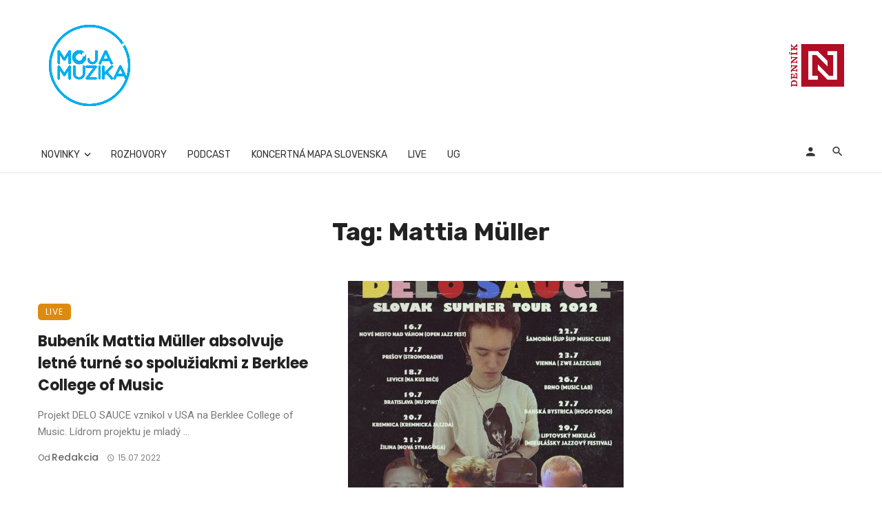

--- FILE ---
content_type: text/html; charset=utf-8
request_url: https://www.google.com/recaptcha/api2/aframe
body_size: 265
content:
<!DOCTYPE HTML><html><head><meta http-equiv="content-type" content="text/html; charset=UTF-8"></head><body><script nonce="menOAP1_488arevTFnPofQ">/** Anti-fraud and anti-abuse applications only. See google.com/recaptcha */ try{var clients={'sodar':'https://pagead2.googlesyndication.com/pagead/sodar?'};window.addEventListener("message",function(a){try{if(a.source===window.parent){var b=JSON.parse(a.data);var c=clients[b['id']];if(c){var d=document.createElement('img');d.src=c+b['params']+'&rc='+(localStorage.getItem("rc::a")?sessionStorage.getItem("rc::b"):"");window.document.body.appendChild(d);sessionStorage.setItem("rc::e",parseInt(sessionStorage.getItem("rc::e")||0)+1);localStorage.setItem("rc::h",'1769443579181');}}}catch(b){}});window.parent.postMessage("_grecaptcha_ready", "*");}catch(b){}</script></body></html>

--- FILE ---
content_type: application/javascript; charset=utf-8
request_url: https://fundingchoicesmessages.google.com/f/AGSKWxW7i7NPgFVIb8lhTxZUYRHkLC326Lm0h5sXcqlGoEPV5RZpu7zs-AJFRFe0-3y8L7ghmKQNEmRdbknD28pYqYZoupGZ2plzIVBnftuqB6wSGfqdz7J5AVGm8WYyuYV4FqpDYesV4pDoO1jSFjFzOHbpDi9jSHYyBJ4ge6BeGahmgAmdhQ8MTOqxqy2k/__adhome_/iframe-mgid-/livejasmin2./pushdownAd./affiliateadvertisement.
body_size: -1291
content:
window['e9cd0284-f768-4a01-9f5a-9f5514bcd904'] = true;